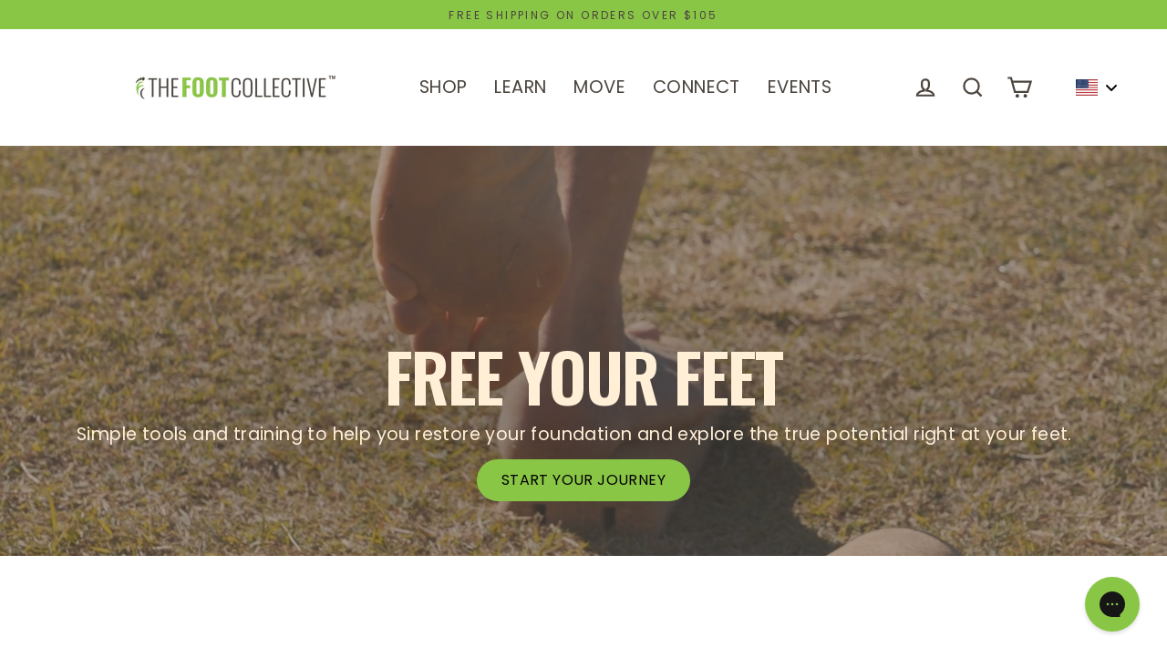

--- FILE ---
content_type: text/json
request_url: https://conf.config-security.com/model
body_size: 82
content:
{"title":"recommendation AI model (keras)","structure":"release_id=0x4e:2f:2b:55:68:2a:6f:25:21:6a:64:65:6e:21:2c:75:34:3e:6d:26:24:29:58:49:25:59:38:5a:2a;keras;c1gee77f0ooryv4lm309ohqfj2hq0rk2wahtsgu530tf4w5frlcev2lgo2gb25ajwx4fyqhy","weights":"../weights/4e2f2b55.h5","biases":"../biases/4e2f2b55.h5"}

--- FILE ---
content_type: text/javascript
request_url: https://thefootcollective.us/cdn/shop/t/35/assets/size-chart-data.js?v=158699332598347508281757444818
body_size: 3317
content:
AVADA_SC.campaigns=[{id:"KytZbd8x3LamKJicdhyf",productIds:[4718547304499],inlinePosition:"after",homePageInlinePosition:"after",smartSelector:!1,click:996,collectionPageInlinePosition:"after",conditions:{conditions:[{type:"TITLE",value:"",operation:"CONTAINS"}],type:"ALL"},contentConfigs:[{position:0,value:'\n<h3 style="font-weight: 600; font-size: 1.8rem; text-align: center;"><img src="https://doc-10-cc-apps-viewer.googleusercontent.com/viewer/secure/pdf/94p2om3ie6mhj55c0tl9eukjmls42i2u/vmi39enjfsaqf3m1h9ecjiauplcmb0t7/1636581600000/gmail/04625538492701877441/ACFrOgDv08o3YrgoahPsoXHKVwJck0DJURi9TvtJygv8et7SeEzQH2AC_3EOHFZ5IG9FXNSfi10-cPb-si4jU-HXiSmmpGCwsF7NcKg0iZOqhl_gcvXfl9AyzhF6wHo=?print=true&amp;nonce=3no67pkohgruk&amp;user=04625538492701877441&amp;hash=ddvsoeip55i74460tdsfs1973u0jtakf" alt="" style="width: 300px;">\uFEFFDisrupt Shoe Size Chart</h3>'},{value:'<p><br></p>\n<table style="width: 100%;">\n    <tbody>\n        <tr>\n            <td style="text-align: center;"><strong>SIZE</strong></td>\n            <td style="vertical-align: middle; text-align: center;" colspan="2"><strong>FOOT LENGTH</strong></td>\n        </tr>\n        <tr>\n            <td style="background-color: rgb(217, 217, 217); vertical-align: middle; text-align: center;">36-37</td>\n            <td style="vertical-align: middle; background-color: rgb(217, 217, 217); text-align: center; width: 25%;">225 mm</td>\n            <td style="width: 25%; background-color: rgb(217, 217, 217); text-align: center;">22.5 cm</td>\n        </tr>\n        <tr>\n            <td style="vertical-align: middle; text-align: center;">38-39</td>\n            <td style="vertical-align: middle; text-align: center; width: 33.2278%;">240 mm</td>\n            <td style="width: 33.2278%; text-align: center;">24 cm</td>\n        </tr>\n        <tr>\n            <td style="background-color: rgb(217, 217, 217); vertical-align: middle; text-align: center;">40-41</td>\n            <td style="vertical-align: middle; background-color: rgb(217, 217, 217); text-align: center; width: 33.2278%;">250 mm</td>\n            <td style="width: 33.2278%; background-color: rgb(217, 217, 217); text-align: center;">25 cm</td>\n        </tr>\n        <tr>\n            <td style="background-color: rgb(255, 255, 255); vertical-align: middle; text-align: center;">42-43</td>\n            <td style="vertical-align: middle; text-align: center; width: 33.2278%;">255 mm</td>\n            <td style="width: 33.2278%; text-align: center;">25.5 cm</td>\n        </tr>\n        <tr>\n            <td style="vertical-align: middle; text-align: center; background-color: rgb(217, 217, 217);">44-45</td>\n            <td style="vertical-align: middle; background-color: rgb(217, 217, 217); text-align: center; width: 33.2278%;">275 mm</td>\n            <td style="width: 33.2278%; background-color: rgb(217, 217, 217); text-align: center;">27.5 cm</td>\n        </tr>\n        <tr>\n            <td style="background-color: rgb(255, 255, 255); vertical-align: middle; text-align: center;">46-47</td>\n            <td style="vertical-align: middle; background-color: rgb(255, 255, 255); text-align: center; width: 33.2278%;">285 mm</td>\n            <td style="width: 33.2278%; text-align: center;">28.5 cm</td>\n        </tr>\n        <tr>\n            <td style="vertical-align: middle; text-align: center; background-color: rgb(217, 217, 217);">48-49</td>\n            <td style="vertical-align: middle; background-color: rgb(217, 217, 217); text-align: center; width: 33.2278%;">295 mm</td>\n            <td style="width: 33.2278%; background-color: rgb(217, 217, 217); text-align: center;">29.5 cm</td>\n        </tr>\n    </tbody>\n</table>\n\n<p style="text-align: center;"><strong><span style="color: rgb(0, 0, 0);">HOW TO GET THE RIGHT FIT</span></strong></p>\n<p style="text-align: left;"><span style="color: rgb(0, 0, 0);"><br></span></p>\n<p style="text-align: left;"><strong><span style="color: rgb(0, 0, 0);">Option 1: Measure Your Foot</span></strong></p>\n<p style="text-align: left;"><span style="color: rgb(0, 0, 0);">You will need: a piece of paper, pencil and ruler</span></p>\n\n<p style="text-align: left;"><span style="color: rgb(0, 0, 0);">1. Place a piece of paper on the ground against a wall.</span></p>\n<p style="text-align: left;"><span style="color: rgb(0, 0, 0);">2. Step on the paper with your heel against the wall.</span></p>\n<p style="text-align: left;"><span style="color: rgb(0, 0, 0);">3. Draw a line where your longest toe ends. Then measure the distance from the edge of the paper to your longest toe.&nbsp;</span></p>\n<p style="text-align: left;"><span style="color: rgb(0, 0, 0);">4.&nbsp; Add an additional&nbsp;<strong>5 - 10mm (0.5 - 1cm)&nbsp;</strong>to your length to get your desired size.&nbsp;</span></p>\n<p style="text-align: left;"><span style="color: rgb(0, 0, 0);">5. Repeat the process for for your other foot - if you are between sizes we recommend going the larger size.&nbsp;</span></p>\n<p style="text-align: left;"><span style="color: rgb(0, 0, 0);"><br></span></p>\n<p style="text-align: left;"><strong><span style="color: rgb(0, 0, 0);">Option 2: Print Disrupt Size Guide&nbsp;</span></strong></p>\n<p style="text-align: left;"><strong><a href="https://drive.google.com/file/d/1RreqrMqdWBdH23whiI8k_BceIuBxj5pC/view?usp=sharing" target="_blank"><span style="color: rgb(0, 0, 0);"><u>Disrupt Size Guide (PDF)</u></span></a></strong></p><p style="text-align: left;"><span style="color: rgb(0, 0, 0);">(A4 format) Print this page at 100% scale. No<br>\nmargins. Do not scale to fit.</span></p><p style="text-align: left;"><span style="color: rgb(0, 0, 0);"><br>\n1. To make sure you printed at the correct scale,<br>\nplace a credit card in the box below. If it matches,&nbsp;you\u2019re good to go.<br>\n2. Fold along the heel line. Place the guide on the&nbsp;floor, with the fold against a wall. Place your foot&nbsp;on the guide with your heel against the wall.<br>\n3. The size lines indicate the insole length of the<br>\nshoes. Leave <strong>5 \u2013 10 mm (0.5cm - 1cm)</strong> between&nbsp;your longest toe and the size line. You have found&nbsp;your perfect size.<br>\n4. Make sure to measure both feet. If you are&nbsp;between two sizes, we recommend the larger&nbsp;size.</span></p>',position:1}],countries:[],showOnHomePage:!1,collectionIds:[{values:""}],showOnCollectionPage:!1,status:!0,name:"Disrupt Shoe Size Chart",shopId:"JKpXcjLL3f93k21BNkKk",priority:0,displayType:"MANUAL",shopDomain:"the-foot-collective-australia.myshopify.com",countries_all:!0,showOnAllCollectionsPages:"show all",isRemoveBranding:!1,createdAt:"2021-11-08T00:53:38.670Z",collectionPagePosition:"",position:"",homePagePosition:""},{id:"xx4SMY5dQX785ip2qn5g",isRemoveBranding:!1,showOnAllCollectionsPages:"show all",click:750,conditions:{conditions:[{value:"Injinji",type:"TITLE",operation:"CONTAINS"}],type:"ALL"},showOnHomePage:!1,countries:[],shopDomain:"the-foot-collective-australia.myshopify.com",inlinePosition:"after",smartSelector:!1,collectionPageInlinePosition:"after",priority:0,name:"Injinji Sizing Guide (Unisex) ",homePagePosition:"",contentConfigs:[{value:'<h3 style="font-weight: 600; font-size: 1.8rem; text-align: center;">Injinji Sizing Guide (Unisex)</h3>',position:0},{position:1,value:'<p><br></p><table style="width: 100%;"><tbody><tr><td style="width: 8.86076%; text-align: center;"><br></td><td style="width: 22.4684%; text-align: center;"><meta http-equiv="content-type" content="text/html; charset=utf-8"><meta http-equiv="content-type" content="text/html; charset=utf-8"><strong>FOOT LENGTH <br>(CM\'s)</strong></td><td style="width: 32.9114%; text-align: center;" colspan="2"><strong>US</strong></td><td style="width: 17.0886%; text-align: center;"><strong>UK</strong></td><td style="text-align: center; width: 18.3544%;"><strong>EU</strong></td></tr><tr><td style="width: 8.86076%; text-align: center;"><br></td><td style="width: 22.4684%; text-align: center;"><br></td><td style="width: 18.3544%; text-align: center;">Men</td><td style="width: 15.5063%;">Women</td><td style="width: 17.0886%; text-align: center;"><br></td><td style="text-align: center; width: 18.3544%;"><br></td></tr><tr><td style="width: 8.86076%;"><strong>S</strong></td><td style="background-color: rgb(217, 217, 217); vertical-align: middle; width: 22.4684%; text-align: center;">23 - 25</td><td style="width: 18.3544%; background-color: rgb(217, 217, 217); vertical-align: middle; text-align: center;">5 - 7.5</td><td style="width: 15.5063%; background-color: rgb(217, 217, 217);">6 - 8.5<span id="jodit-selection_marker_1631493881670_023698446248268112" data-jodit-selection_marker="start" style="line-height: 0; display: none;">\uFEFF</span><span id="jodit-selection_marker_1631493882721_2815151110164509" data-jodit-selection_marker="start" style="line-height: 0; display: none;">\uFEFF</span></td><td style="width: 17.0886%; background-color: rgb(217, 217, 217); vertical-align: middle; text-align: center;">4 - 6.5</td><td style="background-color: rgb(217, 217, 217); vertical-align: middle; text-align: center; width: 18.3544%;">37 - 40</td></tr><tr><td style="width: 8.86076%;"><strong>M</strong></td><td style="vertical-align: middle; width: 22.4684%; text-align: center;">25.5 - 27</td><td style="width: 18.3544%; vertical-align: middle; text-align: center;">8 - 10.5</td><td style="width: 15.5063%;">9 - 11.5</td><td style="width: 17.0886%; vertical-align: middle; text-align: center;">7 - 9.5</td><td style="vertical-align: middle; text-align: center; width: 18.3544%;">40.5 - 44</td></tr><tr><td style="width: 8.86076%;"><strong>L</strong></td><td style="background-color: rgb(217, 217, 217); vertical-align: middle; width: 22.4684%; text-align: center;">27.5 - 29</td><td style="width: 18.3544%; background-color: rgb(217, 217, 217); vertical-align: middle; text-align: center;">11 - 13</td><td style="width: 15.5063%; background-color: rgb(217, 217, 217);">12+</td><td style="width: 17.0886%; background-color: rgb(217, 217, 217); vertical-align: middle; text-align: center;">10 - 12</td><td style="background-color: rgb(217, 217, 217); vertical-align: middle; text-align: center; width: 18.3544%;">44.5 - 47</td></tr><tr><td style="width: 8.86076%;"><strong>XL</strong></td><td style="vertical-align: middle; width: 22.4684%; text-align: center;">29.5+</td><td style="width: 18.3544%; vertical-align: middle; text-align: center;">13.5+</td><td style="width: 15.5063%;"><br></td><td style="width: 17.0886%; vertical-align: middle; text-align: center;">12.5+</td><td style="vertical-align: middle; text-align: center; width: 18.3544%;">47.5+</td></tr></tbody></table>\uFEFF'}],displayType:"AUTOMATED",countries_all:!0,productIds:[],status:!0,shopId:"JKpXcjLL3f93k21BNkKk",showOnCollectionPage:!1,createdAt:"2021-09-13T00:43:34.602Z",collectionPagePosition:"",position:"",collectionIds:[{values:""}],homePageInlinePosition:"after"},{id:"4VCbIv3MeXTdAHXpEGEe",shopId:"JKpXcjLL3f93k21BNkKk",click:139,countries_all:!0,homePageInlinePosition:"after",homePagePosition:"",showOnHomePage:!1,createdAt:"2021-09-07T01:41:24.773Z",productIds:[],displayType:"AUTOMATED",inlinePosition:"after",collectionPageInlinePosition:"after",position:"",showOnAllCollectionsPages:"show all",name:"Vivobarefoot Junior Shoes Size Chart ",isRemoveBranding:!1,countries:[],smartSelector:!1,shopDomain:"the-foot-collective-australia.myshopify.com",collectionPagePosition:"",priority:0,conditions:{conditions:[{operation:"CONTAINS",type:"TITLE",value:"Vivobarefoot"},{operation:"CONTAINS",value:"Junior",type:"TITLE"}],type:"ALL"},contentConfigs:[{position:0,value:'<h3 style="font-weight: 600; font-size: 1.8rem;">Vivobarefoot Junior Shoes Size Chart</h3>'},{position:1,value:'<table style="width: 100%; text-align: center;">\n    <tbody>\n        <tr>\n            <td style="background-color: rgb(0, 0, 0); color: rgb(255, 255, 255);"><strong>CM</strong></td><th style="background-color: rgb(0, 0, 0); color: rgb(255, 255, 255); text-align: center;">EU SIZE</th>\n            <th style="background-color: rgb(0, 0, 0); color: rgb(255, 255, 255); text-align: center;"><strong>UK SIZE</strong></th>\n            <th style="background-color: rgb(0, 0, 0); color: rgb(255, 255, 255); text-align: center;"><strong>US SIZE</strong></th>\n        </tr>\n        <tr>\n            <td style="background-color: rgb(217, 217, 217);">22.8</td><td style="background-color: rgb(217, 217, 217); text-align: center;">35</td>\n            <td style="background-color: rgb(217, 217, 217); text-align: center;">3</td>\n            <td style="background-color: rgb(217, 217, 217); text-align: center;">4</td>\n        </tr>\n        <tr>\n            <td>23.5</td><td style="text-align: center;">36</td>\n            <td style="text-align: center;">3.5</td>\n            <td style="text-align: center;">4.5</td>\n        </tr>\n        <tr>\n            <td style="background-color: rgb(217, 217, 217);">24.2</td><td style="background-color: rgb(217, 217, 217); text-align: center;">37</td>\n            <td style="background-color: rgb(217, 217, 217); text-align: center;">4.5</td>\n            <td style="background-color: rgb(217, 217, 217); text-align: center;">5.5</td>\n        </tr>\n        <tr>\n            <td>24.9</td><td style="text-align: center;">38</td>\n            <td style="text-align: center;">5</td>\n            <td style="text-align: center;">6</td>\n        </tr>\n        <tr>\n            <td style="background-color: rgb(217, 217, 217);">25.5</td><td style="background-color: rgb(217, 217, 217); text-align: center;">39</td>\n            <td style="background-color: rgb(217, 217, 217); text-align: center;">6</td>\n            <td style="background-color: rgb(217, 217, 217); text-align: center;">7</td>\n        </tr>\n        \n        \n        \n        \n        \n        \n        \n        \n    </tbody>\n</table>'},{position:2,value:'<h3 style="font-weight: 600; font-size: 1.8rem;">How to measure?</h3>'},{position:3,value:'<div style="text-align:center;">\n    <img style="position: relative;max-width: 100%;" src="https://cdn1.avada.io/sizechart/Modals_Kid4.png" alt="">\n</div>'}],collectionIds:[{values:""}],showOnCollectionPage:!1,status:!0},{id:"oxG9Nj7Ghyvy796JmCn1",status:!0,isRemoveBranding:!1,conditions:{type:"ALL",conditions:[{value:"Vivobarefoot",type:"TITLE",operation:"CONTAINS"},{operation:"CONTAINS",type:"TITLE",value:"Kids"}]},priority:0,click:331,homePageInlinePosition:"after",collectionPageInlinePosition:"after",smartSelector:!1,name:"Vivobarefoot Kids Shoes Size Chart ",showOnHomePage:!1,productIds:[],displayType:"AUTOMATED",collectionIds:[{values:""}],showOnAllCollectionsPages:"show all",showOnCollectionPage:!1,homePagePosition:"",countries_all:!0,countries:[],shopDomain:"the-foot-collective-australia.myshopify.com",collectionPagePosition:"",shopId:"JKpXcjLL3f93k21BNkKk",contentConfigs:[{value:'<h3 style="font-weight: 600; font-size: 1.8rem;">Vivobarefoot&nbsp;Kids Shoes Size Chart</h3>',position:0},{value:'<table style="width: 100%; text-align: center;">\n    <tbody>\n        <tr>\n            <td style="background-color: rgb(0, 0, 0); color: rgb(255, 255, 255);"><strong>CM</strong></td><th style="background-color: rgb(0, 0, 0); color: rgb(255, 255, 255); text-align: center;">EU SIZE</th>\n            <th style="background-color: rgb(0, 0, 0); color: rgb(255, 255, 255); text-align: center;"><strong>UK SIZE</strong></th>\n            <th style="background-color: rgb(0, 0, 0); color: rgb(255, 255, 255); text-align: center;"><strong>US SIZE</strong></th>\n        </tr>\n        <tr>\n            <td style="background-color: rgb(217, 217, 217);">12.7</td><td style="background-color: rgb(217, 217, 217); text-align: center;">20</td>\n            <td style="background-color: rgb(217, 217, 217); text-align: center;">4</td>\n            <td style="background-color: rgb(217, 217, 217); text-align: center;">5</td>\n        </tr>\n        <tr>\n            <td>13.4</td><td style="text-align: center;">21</td>\n            <td style="text-align: center;">4.5</td>\n            <td style="text-align: center;">5.5</td>\n        </tr>\n        <tr>\n            <td style="background-color: rgb(217, 217, 217);">14.1</td><td style="background-color: rgb(217, 217, 217); text-align: center;">22</td>\n            <td style="background-color: rgb(217, 217, 217); text-align: center;">5</td>\n            <td style="background-color: rgb(217, 217, 217); text-align: center;">6</td>\n        </tr>\n        <tr>\n            <td>14.7</td><td style="text-align: center;">23</td>\n            <td style="text-align: center;">6</td>\n            <td style="text-align: center;">7</td>\n        </tr>\n        <tr>\n            <td style="background-color: rgb(217, 217, 217);">15.4</td><td style="background-color: rgb(217, 217, 217); text-align: center;">24</td>\n            <td style="background-color: rgb(217, 217, 217); text-align: center;">7</td>\n            <td style="background-color: rgb(217, 217, 217); text-align: center;">8</td>\n        </tr>\n        <tr>\n            <td>16</td><td style="text-align: center;">25</td>\n            <td style="text-align: center;">8</td>\n            <td style="text-align: center;">9</td>\n        </tr>\n        <tr>\n            <td style="background-color: rgb(217, 217, 217);">16.7</td><td style="background-color: rgb(217, 217, 217); text-align: center;">26</td>\n            <td style="background-color: rgb(217, 217, 217); text-align: center;">8.5</td>\n            <td style="background-color: rgb(217, 217, 217); text-align: center;">9.5</td>\n        </tr>\n        <tr>\n            <td>17.4</td><td style="text-align: center;">27</td>\n            <td style="text-align: center;">9</td>\n            <td style="text-align: center;">10</td>\n        </tr>\n        <tr>\n            <td style="background-color: rgb(217, 217, 217);">18.1</td><td style="color: rgb(0, 0, 0); background-color: rgb(217, 217, 217); text-align: center;">28</td>\n            <td style="background-color: rgb(217, 217, 217); text-align: center;">10</td>\n            <td style="background-color: rgb(217, 217, 217); text-align: center;">11</td>\n        </tr>\n        <tr>\n            <td>18.7</td><td style="text-align: center;">29</td>\n            <td style="text-align: center;">11</td>\n            <td style="text-align: center;">11.5</td>\n        </tr>\n        <tr>\n            <td style="background-color: rgb(217, 217, 217);">19.4</td><td style="background-color: rgb(217, 217, 217); text-align: center;">30</td>\n            <td style="background-color: rgb(217, 217, 217); text-align: center;">11.5</td>\n            <td style="background-color: rgb(217, 217, 217); text-align: center;">12</td>\n        </tr>\n        <tr>\n            <td>20.1</td><td style="text-align: center;">31</td>\n            <td style="text-align: center;">12</td>\n            <td style="text-align: center;">13</td>\n        </tr>\n        <tr>\n            <td style="background-color: rgb(217, 217, 217);">20.7</td><td style="background-color: rgb(217, 217, 217); text-align: center;">32</td>\n            <td style="background-color: rgb(217, 217, 217); text-align: center;">13</td>\n            <td style="background-color: rgb(217, 217, 217); text-align: center;">1</td>\n        </tr><tr>\n            <td style="background-color: rgb(255, 255, 255);">21.3</td><td style="background-color: rgb(255, 255, 255); text-align: center;">33</td>\n            <td style="background-color: rgb(255, 255, 255); text-align: center;">1</td>\n            <td style="background-color: rgb(255, 255, 255); text-align: center;">2</td>\n        </tr><tr>\n            <td style="background-color: rgb(217, 217, 217);">22</td><td style="background-color: rgb(217, 217, 217); text-align: center;">34</td>\n            <td style="background-color: rgb(217, 217, 217); text-align: center;">2</td>\n            <td style="background-color: rgb(217, 217, 217); text-align: center;">3</td>\n        </tr><tr>\n            <td style="background-color: rgb(255, 255, 255);">22.8</td><td style="background-color: rgb(255, 255, 255); text-align: center;">35</td>\n            <td style="background-color: rgb(255, 255, 255); text-align: center;">3</td>\n            <td style="background-color: rgb(255, 255, 255); text-align: center;">4</td>\n        </tr>\n    </tbody>\n</table>',position:1},{value:'<h3 style="font-weight: 600; font-size: 1.8rem;">How to measure?</h3>',position:2},{position:3,value:'<div style="text-align:center;">\n    <img style="position: relative;max-width: 100%;" src="https://cdn1.avada.io/sizechart/Modals_Kid4.png" alt="">\n</div>'}],position:"",createdAt:"2021-09-07T01:38:28.687Z",inlinePosition:"after"},{id:"R1vksoReDhNY1HC0Ty7s",conditions:{conditions:[{operation:"CONTAINS",type:"TITLE",value:"Vivobarefoot"},{operation:"CONTAINS",value:"Womens",type:"TITLE"}],type:"ALL"},showOnAllCollectionsPages:"show all",inlinePosition:"after",displayType:"AUTOMATED",shopId:"JKpXcjLL3f93k21BNkKk",productIds:[],createdAt:"2021-09-07T01:23:36.471Z",contentConfigs:[{position:0,value:'<h3 style="font-weight: 600; font-size: 1.8rem;">Vivobarefoot Women\'s Shoes Size Chart</h3>'},{value:'<table style="width: 100%"><tbody><tr><th>FOOT<br> LENGTH (CM\'s)</th><th>EU SIZE</th><th>UK SIZE</th><th>US SIZE</th></tr><tr><td style="background-color: rgb(217, 217, 217); text-align: center;">22.8</td><td style="background-color: rgb(217, 217, 217); text-align: center;">35</td><td style="background-color: rgb(217, 217, 217); text-align: center;">3</td><td style="background-color: rgb(217, 217, 217); text-align: center;">5.5</td></tr><tr><td style="text-align: center;">23.5</td><td style="text-align: center;">36</td><td style="text-align: center;">3.5</td><td style="text-align: center;">6</td></tr><tr><td style="background-color: rgb(217, 217, 217); text-align: center;">24.2</td><td style="background-color: rgb(217, 217, 217); text-align: center;">37</td><td style="background-color: rgb(217, 217, 217); text-align: center;">4</td><td style="background-color: rgb(217, 217, 217); text-align: center;">7</td></tr><tr><td style="text-align: center;">24.9</td><td style="text-align: center;">38</td><td style="text-align: center;">5</td><td style="text-align: center;">7.5</td></tr><tr><td style="background-color: rgb(217, 217, 217); text-align: center;">25.5</td><td style="background-color: rgb(217, 217, 217); text-align: center;">39</td><td style="background-color: rgb(217, 217, 217); text-align: center;">6</td><td style="background-color: rgb(217, 217, 217); text-align: center;">8</td></tr><tr><td style="text-align: center;">26.1</td><td style="text-align: center;">40</td><td style="text-align: center;">7</td><td style="text-align: center;">9</td></tr><tr><td style="background-color: rgb(217, 217, 217); text-align: center;">26.9</td><td style="background-color: rgb(217, 217, 217); text-align: center;">41</td><td style="background-color: rgb(217, 217, 217); text-align: center;">8</td><td style="background-color: rgb(217, 217, 217); text-align: center;">10</td></tr><tr><td style="text-align: center;">27.5</td><td style="text-align: center;">42</td><td style="text-align: center;">8.5</td><td style="text-align: center;">11</td></tr><tr><td style="background-color: rgb(217, 217, 217); text-align: center;">28.2</td><td style="background-color: rgb(217, 217, 217); text-align: center;">43</td><td style="background-color: rgb(217, 217, 217); text-align: center;">9</td><td style="background-color: rgb(217, 217, 217); text-align: center;">11.5</td></tr></tbody></table><p><br></p>',position:1}],homePagePosition:"",click:697,isRemoveBranding:!1,collectionPagePosition:"",showOnCollectionPage:!1,collectionIds:[{values:""}],position:"",shopDomain:"the-foot-collective-australia.myshopify.com",showOnHomePage:!1,smartSelector:!1,homePageInlinePosition:"after",collectionPageInlinePosition:"after",priority:0,status:!0,name:"Vivobarefoot Womens Shoes Size Chart ",countries_all:!0,countries:[]},{id:"xRESwKb7jPu0Hm6dKRbx",countries:[],countries_all:!0,conditions:{type:"ALL",conditions:[{type:"TITLE",value:"Vivobarefoot",operation:"CONTAINS"},{value:"Mens",operation:"CONTAINS",type:"TITLE"}]},shopId:"JKpXcjLL3f93k21BNkKk",priority:0,productIds:[],isRemoveBranding:!1,displayType:"AUTOMATED",shopDomain:"the-foot-collective-australia.myshopify.com",name:"Vivobarefoot Men's Shoes Size Guide",contentConfigs:[{value:'<p style="text-align: center;"><strong><span style="background-color: rgb(255, 255, 255); color: rgb(0, 0, 0);">Vivobarefoot Men\'s Shoe Size Guide</span></strong></p>',position:0},{value:'<table style="width: 100%;"><tbody><tr><td style="width: 27.8373%; text-align: center;"><meta http-equiv="content-type" content="text/html; charset=utf-8"><meta http-equiv="content-type" content="text/html; charset=utf-8"><strong>FOOT LENGTH <br>(CM\'s)</strong></td><td style="width: 20.985%; text-align: center;"><strong>EU SIZE</strong></td><td style="width: 25.0535%; text-align: center;"><strong>UK SIZE</strong></td><td style="text-align: center;"><strong>US SIZE</strong></td></tr><tr><td style="background-color: rgb(217, 217, 217); vertical-align: middle; width: 27.8373%; text-align: center;">26.2</td><td style="width: 20.985%; background-color: rgb(217, 217, 217); vertical-align: middle; text-align: center;">40</td><td style="width: 25.0535%; background-color: rgb(217, 217, 217); vertical-align: middle; text-align: center;">6</td><td style="background-color: rgb(217, 217, 217); vertical-align: middle; text-align: center;">7</td></tr><tr><td style="vertical-align: middle; width: 27.8373%; text-align: center;">26.9</td><td style="width: 20.985%; vertical-align: middle; text-align: center;">41</td><td style="width: 25.0535%; vertical-align: middle; text-align: center;">7</td><td style="vertical-align: middle; text-align: center;">8</td></tr><tr><td style="background-color: rgb(217, 217, 217); vertical-align: middle; width: 27.8373%; text-align: center;">27.6</td><td style="width: 20.985%; background-color: rgb(217, 217, 217); vertical-align: middle; text-align: center;">42</td><td style="width: 25.0535%; background-color: rgb(217, 217, 217); vertical-align: middle; text-align: center;">8</td><td style="background-color: rgb(217, 217, 217); vertical-align: middle; text-align: center;">9</td></tr><tr><td style="vertical-align: middle; width: 27.8373%; text-align: center;">28.2</td><td style="width: 20.985%; vertical-align: middle; text-align: center;">43</td><td style="width: 25.0535%; vertical-align: middle; text-align: center;">9</td><td style="vertical-align: middle; text-align: center;">10</td></tr><tr><td style="background-color: rgb(217, 217, 217); vertical-align: middle; width: 27.8373%; text-align: center;">28.9</td><td style="width: 20.985%; background-color: rgb(217, 217, 217); vertical-align: middle; text-align: center;">44</td><td style="width: 25.0535%; background-color: rgb(217, 217, 217); vertical-align: middle; text-align: center;">10</td><td style="background-color: rgb(217, 217, 217); vertical-align: middle; text-align: center;">11</td></tr><tr><td style="vertical-align: middle; width: 27.8373%; text-align: center;">29.5</td><td style="width: 20.985%; vertical-align: middle; text-align: center;">45</td><td style="width: 25.0535%; vertical-align: middle; text-align: center;">11</td><td style="vertical-align: middle; text-align: center;">12</td></tr><tr><td style="background-color: rgb(217, 217, 217); vertical-align: middle; width: 27.8373%; text-align: center;">30.2</td><td style="width: 20.985%; background-color: rgb(217, 217, 217); vertical-align: middle; text-align: center;">46</td><td style="width: 25.0535%; background-color: rgb(217, 217, 217); vertical-align: middle; text-align: center;">11.5</td><td style="background-color: rgb(217, 217, 217); vertical-align: middle; text-align: center;">12.5</td></tr><tr><td style="vertical-align: middle; width: 27.8373%; text-align: center;">30.9</td><td style="width: 20.985%; vertical-align: middle; text-align: center;">47</td><td style="width: 25.0535%; vertical-align: middle; text-align: center;">12</td><td style="vertical-align: middle; text-align: center;">13</td></tr><tr><td style="background-color: rgb(217, 217, 217); vertical-align: middle; width: 27.8373%; text-align: center;">31.5</td><td style="width: 20.985%; background-color: rgb(217, 217, 217); vertical-align: middle; text-align: center;">48</td><td style="width: 25.0535%; background-color: rgb(217, 217, 217); vertical-align: middle; text-align: center;">13</td><td style="background-color: rgb(217, 217, 217); vertical-align: middle; text-align: center;">14</td></tr><tr><td style="vertical-align: middle; width: 27.8373%; text-align: center;">32.2</td><td style="vertical-align: middle; width: 20.985%; text-align: center;">49</td><td style="vertical-align: middle; text-align: center;">14</td><td style="vertical-align: middle; text-align: center;">15</td></tr></tbody></table>',position:1}],createdAt:"2021-09-06T02:53:15.360Z",collectionIds:[{value:""}],status:!0,click:441}],AVADA_SC.settings={id:"ceFP9zaW4Jbo4yOPzGpg",modalHeader:"Size guides",collectionPagePosition:"",createdAt:{_seconds:1626668291,_nanoseconds:273e6},modalLeft:8,shopId:"JKpXcjLL3f93k21BNkKk",modalBorderRadius:10,homePagePosition:"",modalTop:18,collectionPageInlinePosition:"after",position:"",linkTextColor:"#FFFFFF",buttonBorderRadius:8,mobilePosition:"top",customCss:"",hideText:!1,customIcon:!1,hasCustomCss:!0,modalShadow:!0,showMobile:!0,inlinePosition:"after",buttonPosition:"middle-right",modalBgColor:"#FFFFFF",modalOverlayColor:"#7b7b7b",linkBgColor:"#8ac464",modalWidth:84,homePageInlinePosition:"after",modalHeight:64,shopDomain:"the-foot-collective-australia.myshopify.com",disableWatermark:!1,displayType:"float-button",modalTextColor:"#232323",enableGa:!1,buttonWidth:"150",linkIcon:"https://cdn1.avada.io/sizechart/ruler.svg",buttonRotation:!0,tableAnimation:!0,buttonHeight:"50",tableHoverColor:"#FFFFFF",linkText:"size guide",modalPosition:"modal-center"};
//# sourceMappingURL=/cdn/shop/t/35/assets/size-chart-data.js.map?v=158699332598347508281757444818
